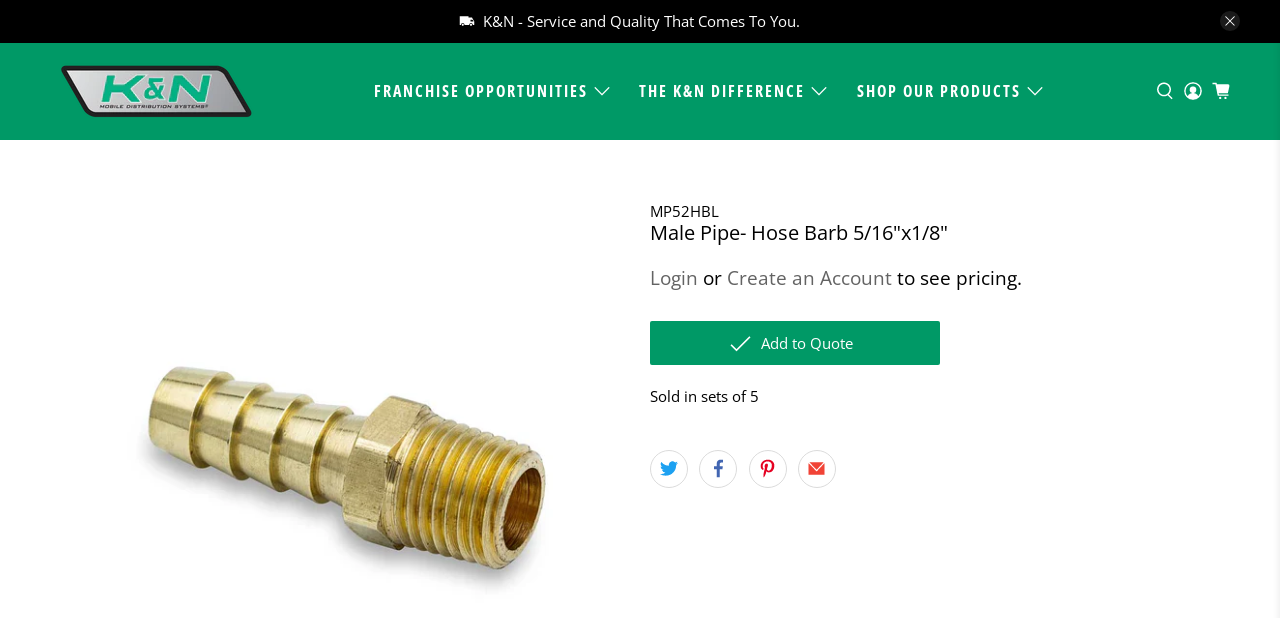

--- FILE ---
content_type: application/javascript; charset=utf-8
request_url: https://searchanise-ef84.kxcdn.com/preload_data.9v9U2O0H2T.js
body_size: 2785
content:
window.Searchanise.preloadedSuggestions=['3/8 x 3/8 x 3/8','brass fitting','battery terminals','drill bit','hose clamp','heat shrink tubing','heat shrink','battery cable','cable ties','fuse holder','pop rivet','brass pipe fitting','composite push-to-connect','cut off wheels','cloth roll','zip ties','bolt bin','brake tubing','4 gauge wire','butt splice','hose barb','terminal pin','butt connector','trailer plug','split loom','nylon tubing','hex bolts','scotch brite','3m roloc','copper lug','drill bit set','light bulbs','composite fittings','cable tie','grease fitting','union tee','worm gear liner clamps','bulk head','grinding wheels','heat shrink terminal','fuse e','bolt assortments','male pipe','stainless screws','drill bit sets','counter sunk','roloc disc','stainless steel screw','cotter pin','light bulb','bolt ben','spade terminal','butt con','battery connectors','pipe thread','heat shrink terminals','male plug','1/4 x 1/4 x 1/4','stand wire','10 hex head','prestomatic elbow','ub drill','roll pins','lack pipe','1/2 x 1 1/2 bolt','thread lock','weather pack','stainless steel bolt','5/16 fine thread','6 ga terminal','brass push-to-connect','non-insulated terminals','air tee','parts boxes','fender washer','wire brush','wire nuts','parrallel wire','wire terminals','pop rivets','battery terminal nut','unibit step','female push terminal','amp breaker','set screw','air fittings','push on','automotive fuses','male branch','fine thread grade 8','trailer wire','parts box','metric bolt','spade terminals','wire brushes','nylon terminals','pipe bushing','rubber hose','air hose','18ga wire','teflon tape','bc red','bolt bin stand','solder pellets','fine nut','90 male swivel','crimper tool','12 gauge wire','air tubing','tubing nylon','socket head','flat head','ring terminal','4 gauge butt','marine wire','flare cap','sheet metal screws','brass pipe','air line','1/2 x 2 3/4 bolt','stainless steel machine screws','step drill','mini fuses','5/8 lock nut','penetrating oil','contact cleaner','spring pins','copper terminals','flap disc','rapid grind','bridge pin','lock uts','tek screws','5/16 x 1 grade 8 bolt','lock nut','12/10ga nylon','wire rack','uni bit','thread seal','battery nut','wire loom','h11 bulbs','pig tail','hole saws','drain cock','on air brake','nylon ring','male tee','red wire','dynagrey silicone','cable ties 18 lb','battery terminal','all thread','air fitting','prestomatic tee','hex head','quick coupler body','battery bolt','x4b terminal','ring seal','black jobber','nylon lock nut','gasket maker','rubber coated clamps','stand off','male run tee','frame clips','gr 8 uss bolts hex hd c/s 1/2','1/4 x 1/4 x 3/8','hex plug','nipple tee','3m flap wheel','male 90 elbow','dot brass fitting','electrical tape','drill bits','rubber grommets','air brake brass tee','toggle switch','16-14 butt splice','quick connect','heat shrink terminal assortment','prestomatic union','electrical plug','tool set','fuse block','3m wheel','bolts bin','push to connect','air quick','cut off wheel','wing nuts','terminal connectors','brass air','hack saw blades','2 gauge stud','composite t','atc fuse holder','male to female','bit display','metric lock nuts','parts cleaner','head plug','7/16 grade 8 bolts','3/4 grade 8 bolts','brass pipe nipples','composite fittings so','universal end','nylon spade','wire grommets','hose mender','hex plug 1/8','micro fuse','switch a','anaerobic gasket','silicone hose','flap wheel','heavy duty','male brass 45','fender washers','weather pack crimper','composite fitting','air fittings connect','push on air','heat shrink butt connectors','atm fuses','flange bolts','machine screws','parts bins','momentary switch','union prestomatic','maxi blade','t bolt','hose clamp assortment','long nipple','bridge pins','1/2 lock nut','shrink thin','knotted wire wheel','quick coupler','4 gauge ring terminal','ub bit','constant torque','male connector air brake nta 1/4"x 3/8','10mm bolt','maxi fuses','18ga pin','heat shrink ring terminals','air coupler','battery terminal-crimp','brass valve','14 gauge wire','brass tee 3/8','tek screw','dynagrey rtv','2 way wire','roll pin assortment','brass assortments','female j-case','plug pipe','contact us','cut off','wire wheel','battery lug','heat shrink terminals assortment','3m tape','grinding wheel','l bolts','gr 8 sae flat washers','bell reduce','rubber coated clamps 1/2"id w 1/4','log in','flat washers','air brake tubing','bolt bi','bolt stand','terminal housing','pin hinges','red tape','vinyl butt connector','vinyl male','heatshrink push on','blue butt','brake system','14 thread nylon lock nuts','fuse assortments','nylon female','1/2 ball valve','brake clean','h 11 bulbs','connector y','weather pack tool','male branch tee','brass 90-degree','bolts and lock nuts','fuses for a','battery terminal protector','self-tapping type','ac kit','composite union','grease fittings','50 amp on','flared fitting','trailer socket','trailer bracket','24v relays','non butt','nta nut','cables ties','copper lugs 1 gauge 1/4','copper 2 gauge 1/4','wafer head','socket head cap','step bits','br relays','cable tie mount','gw 412 rg','brass reduce','hex head 3/4','brass coupling','heatshrink spade','male tab','cutting applications','shut off','brass adapter','brass cap','u bolt','10 24 head screw','alligator clips','brass nipples','tube brass','10 amp mini','butt connector 12','spade to','heavy truck','heat shrink 3/4','2 pin quick','quick disconnects','handle brushes','tool brush','red gel','wafer head screws phillips black','black wafer 10','steel wool','primary wire','flare union','7 way socket','hydraulic sealant','tex screws','heat shrink 18','lug nuts','trailer plugs','dynatex gel','dynatex copper','multi purpose','cloth loom','k n','hex cap 1/4 20','drill bits 1/2','drill bits 3/8','ppt screws','5/8 hex nuts','battery stud','flare fitting','metal boxes','sj cord','male terminals','air fittings prestomatic','copper lugs','cloth abrasive','stainless tubing','drill bit 5/8','metric hex bolts','bosch relays','prestomatic male run tee','1/4 x 20 x 1','tube tool','torque bit','butt connectors','shrink butt connectors','trailer cable','butane torch','dielectric grease','nylon hose','weather pack female 18','air line tee','fuel line','zip tie 15','zip tie','hose clamp 10','red threadlocker','plumbing caps','emory cloth','flange bolt','gr 8 uss bolts hex hd c/s','end mill','electrical bin','solder connector','step ub','1/2 to 5/8 fitting','2ga wire','4 awg wire','scotchbrite roloc disc','brake cleaner','fmm fuses','pipe plugs','3/8 x 3/8 x 1/4 branch','fine thread','rack all thread','elek-tro-cut cloth','rubber mount','4g parallel','how does it cost','1/4 x 1/4 coupler','y4c terminal','batter cables','coupler body','in area','mini a fuse','glad hand','r2 c10hs','1/2 lock n','of wire','mini fuse','ac compressor','15 amp fuse','copper tubing','3/4 x 1 bolt','12 ga 3 conductor','4 conductors-wht/brn/yel/grn','6 x 3 sheet metal screw','brass long nipples','1/4 brass tees','corrosion inhibitor','acorn nut','block spade','lag bolts','battery cable 4/0','silicone lubricant','pvc vinyl tape','battery clean','booster clamp','marine cable','shrink butt','grind wheel','cotter pins','flared elbow','female bullet','3m 80 grade','lubricant spray','white lithium grease','electric tape','connector sc','spring pin','14 ga wire','16mm bolt','heat shrink assortment','booster cable','threadlocker gel','b 8chs','marine cable 4','fuse blocks','glass fuse','terminal assortments','on off switches','green corps cut off wheel','steel cable clamp','transfer compound','3m scotch','cup brush','fmm fuse','tee connector','terminal assortment','brass tees','tek ss','18ga pin wire','run tee','10ga butt splice','cover wire','16mm cap screw','inch bolt','3 wire plug','grade 8 uss bolt','insulated spade','oxygen copper','nylon butt connector','female prestomatic','4 gauge battery cable','45 elbow prestomatic','3m roloc 36','butt splice w/heatshrink','pvc tape','male bullet','spray lub','vibration mount','brass plug','5/8 lock washer','the construction','m10 bolts','brass union tees','6 ga wire','molded rubber','gr 8 lock nuts','t fitting','3m scotch brite br','at fuses','7 way plug','black pipe','flat head sheet metal screw','wire rope','at fuse'];